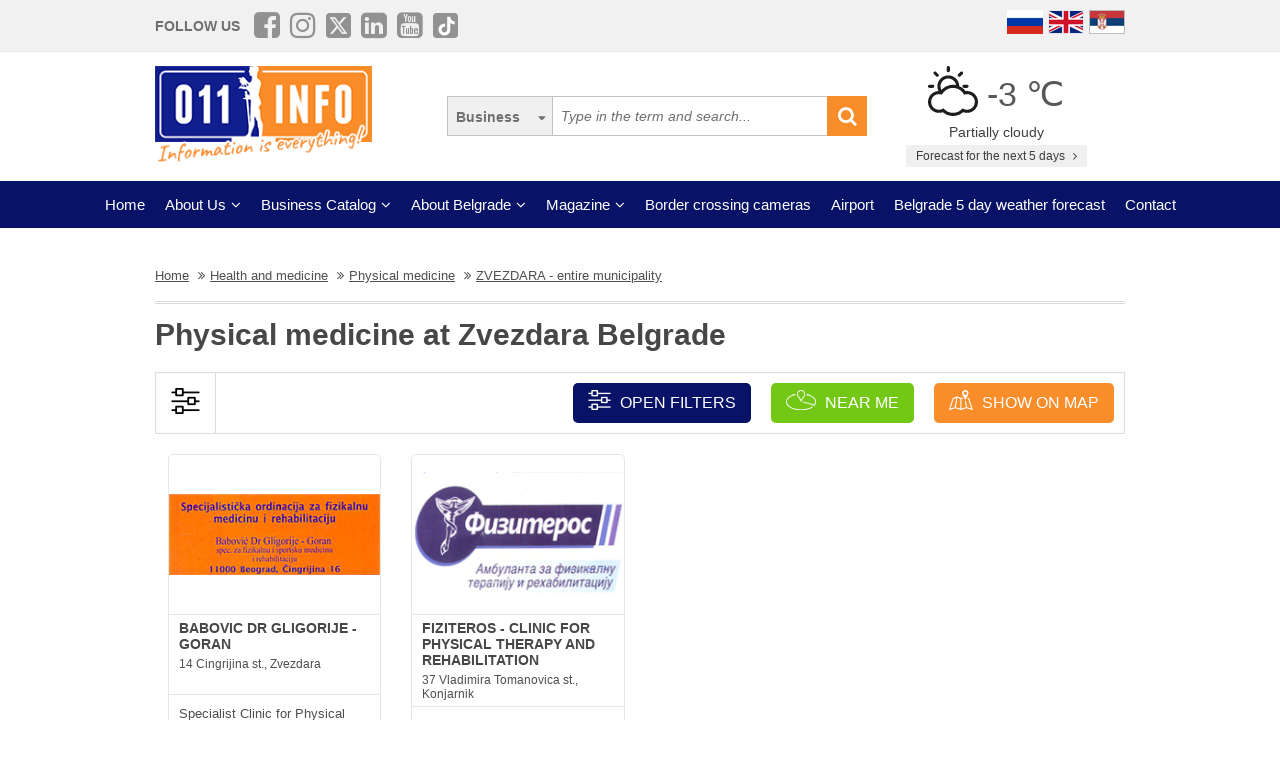

--- FILE ---
content_type: text/html; charset=UTF-8
request_url: https://www.011info.com/en/physical-medicine/zvezdara-entire-municipality
body_size: 61093
content:
<!DOCTYPE html>
<html lang="en">

<head>
    <meta charset="UTF-8">
    <meta name="viewport" content="width=device-width, initial-scale=1.0">
    <meta http-equiv="X-UA-Compatible" content="ie=edge">
    <meta http-equiv="Content-Language" content="en">

    <title>Physical medicine Zvezdara Physical medicine at Zvezdara</title>
    <meta name="description" content="Physical medicine ZVEZDARA - entire municipality. You need physical medicine in the city part ZVEZDARA - entire municipality Belgrade. In our category physical medicine you can find all information an...">
    <meta name="keywords" content="Physical medicine ZVEZDARA - entire municipality Belgrade, Health and medicine Physical medicine at Zvezdara in Belgrade">

            <meta name="robots" content="index,follow">
    
    <link rel="canonical" href="https://www.011info.com/en/physical-medicine/zvezdara-entire-municipality">
    <link rel="shortcut icon" href="https://www.011info.com/favicon.ico">
    <link rel="icon" href="https://www.011info.com/favicon.ico">

            <link rel="alternate" hreflang="sr" href="https://www.011info.com/fizikalna-medicina/zvezdara--cela-opstina">
    
            <link rel="alternate" hreflang="en" href="https://www.011info.com/en/physical-medicine/zvezdara-entire-municipality">
    
            <link rel="alternate" hreflang="ru" href="https://www.011info.com/ru/fizicheskaya-medicina/zvezdara-ves-municipalitet">
    
    <meta name="author" content="011info.com <office@011info.com>">
    <meta name="publisher" content="011info.com <office@011info.com>">
    <meta name="copyright" content="© 011info.com">
    <meta name="google" content="notranslate">
    <meta name="HandheldFriendly" content="True">
    <meta name="theme-color" content="#081266">
    <meta name="google-site-verification" content="p8EbZ1TR2H_sKycZW_cGM5sGuPXF27A13KE32YB3dKQ" />

    <!-- open graph -->
    <meta property="og:locale" content="en_GB">
    <meta property="og:type" content="website">
    <meta property="og:title" content="Physical medicine Zvezdara Physical medicine at Zvezdara">
    <meta property="og:url" content="https://www.011info.com/en/physical-medicine/zvezdara-entire-municipality">
    <meta property="og:image" content="https://www.011info.com/images/og.png">
<meta property="og:image:alt" content="011info.com">
    <meta property="og:description" content="Physical medicine ZVEZDARA - entire municipality. You need physical medicine in the city part ZVEZDARA - entire municipality Belgrade. In our category physical medicine you can find all information an...">
    <meta property="og:site_name" content="011info - the best guide through Belgrade">
    <meta property="fb:admins" content="1285367254" />
    <meta property="fb:app_id" content="1285367254">

    <!-- Twitter Meta Tags -->
    <meta name="twitter:site" content="011info.com">
    <meta name="twitter:card" content="summary_large_image">
    <meta name="twitter:title" content="Physical medicine Zvezdara Physical medicine at Zvezdara">
    <meta name="twitter:url" content="https://www.011info.com/en/physical-medicine/zvezdara-entire-municipality">
    <meta name="twitter:description" content="Physical medicine ZVEZDARA - entire municipality. You need physical medicine in the city part ZVEZDARA - entire municipality Belgrade. In our category physical medicine you can find all information an...">
    <meta name="twitter:creator" content="011info.com" />
    <meta name="twitter:domain" content="https://www.011info.com/" />

    <!-- DNS prefetch -->
    <!-- CDN JS -->
    <link rel="dns-prefetch" href="//cdnjs.cloudflare.com">
    <!-- jQuery CDN -->
    <link rel="dns-prefetch" href="//code.jquery.com">
    <!-- Bootstrap CDN -->
    <link rel="dns-prefetch" href="//netdna.bootstrapcdn.com">
    <!-- Google Tag Manager -->
    <link rel="dns-prefetch" href="//www.googletagmanager.com">
    <!-- Google CDN -->
    <link rel="dns-prefetch" href="//ajax.googleapis.com">
    <!-- Google Analytics -->
    <link rel="dns-prefetch" href="//www.google-analytics.com">
    <!-- Google Fonts -->
    <link rel="dns-prefetch" href="//fonts.googleapis.com">
    <link rel="dns-prefetch" href="//fonts.gstatic.com">
    <!-- CDN Font awesome -->
    <link rel="dns-prefetch" href="//use.fontawesome.com">
    <!-- ./DNS prefetch -->

    <script type="application/ld+json">
        {
            "@context": "http://schema.org",
            "@type": "Organization",
            "name": "011info.com",
            "url": "https://www.011info.com",
            "logo": "https://www.011info.com/bundles/site/images/og-logo.jpg"
        }
    </script>

    

    <!-- css -->
    <link rel="stylesheet" href="https://www.011info.com/css/main.css?v27" />

    <script src="https://www.011info.com/js/router.js?v1" defer></script>

                <link rel="stylesheet" href="/bower_components/select2/dist/css/select2.min.css?v1">
    <script src="/js/podoblast_v1.js?v2" defer></script>

    
    
            <link rel="next" href=" https://www.011info.com/en/physical-medicine/2">
    
        

        
    <script src="https://www.011info.com/js/custom.js?v6" defer></script>

    
            <script type="application/ld+json">
        {
            "@context": "http://schema.org",
            "@type": "BreadcrumbList",
            "itemListElement":[
                {
                    "@type": "ListItem",
                    "position": 1,
                    "item":
                    {
                        "@id": "https://www.011info.com/en",
                        "name": "Home"
                    }
                },

                                                {
                    "@type": "ListItem",
                    "position": 2,
                    "item":
                    {
                        "@id": "https://www.011info.com/en/health-and-medicine",
                        "name": "Health and medicine"
                    }
                },                                {
                    "@type": "ListItem",
                    "position": 3,
                    "item":
                    {
                        "@id": "https://www.011info.com/en/physical-medicine",
                        "name": "Physical medicine"
                    }
                },                                {
                    "@type": "ListItem",
                    "position": 4,
                    "item":
                    {
                        "@id": "https://www.011info.com/en/physical-medicine/zvezdara-entire-municipality",
                        "name": "ZVEZDARA - entire municipality"
                    }
                }                            ]
        }
        </script>
        
    <script type="text/javascript">
    window.onload = (function() {

        $('#open-map, #open-map-mobile').on('click', function(e) {
            var mapModal = $('#map-modal');
            mapModal.show();
            e.preventDefault();

            var src = 'https://maps.google.com/maps/api/js?language=' + lang + '&key=AIzaSyDrqVIUJcdAE7XS8a9mSMWk964RKC2iHGU';
            if (!isScriptLoaded(src)) {
                loadJS(src);

                setTimeout(function() {
                    initMap();
                }, 500);
            } else {
                mapModal.show();
            }
        })
    })

    function initMap() {

        $('#loader').delay('slow').hide();
        $('#google-maps').delay('slow').show();

        var center = {
            lat: 44.8166277,
            lng: 20.4594736
        };

        var map = new google.maps.Map(document.getElementById('google-maps'), {
            zoom: 12,
            center: center
        });

        var mapsIconBase = 'https://maps.google.com/mapfiles/kml/paddle/';

        var mapsIcons = {
            'default': '/bundles/site/images/maps/red-circle.png',
            // 'additional': '/bundles/site/images/maps/orange-circle.png',
            'additional': '/bundles/site/images/maps/red-circle.png',
        };

        var infowindow = new google.maps.InfoWindow();
        var bounds = new google.maps.LatLngBounds();

        var locations = [
                                                {
                        "imeFirme": "FIZITEROS - CLINIC FOR PHYSICAL THERAPY AND REHABILITATION",
                        "dodatnaLokacija": "main",
                        "adresa": "37 Vladimira Tomanovica st., Konjarnik",
                        "lat": "44.781899",
                        "lng": "20.497808",
                        "url": "https://www.011info.com/en/physical-medicine/fiziteros-clinic-for-physical-therapy-and-rehabilitation",
                        "isDefault": true
                    },
                                                                                    {
                        "imeFirme": "BABOVIC DR GLIGORIJE - GORAN",
                        "dodatnaLokacija": "main",
                        "adresa": "14 Cingrijina st., Zvezdara",
                        "lat": "44.798407",
                        "lng": "20.505474",
                        "url": "https://www.011info.com/en/physical-medicine/babovic-dr-gligorije-goran",
                        "isDefault": true
                    },
                                                        ];

        for (var i = 0; i < locations.length; i++) {
            var position = new google.maps.LatLng(parseFloat(locations[i]['lat']), parseFloat(locations[i]['lng']));
            var marker = new google.maps.Marker({
                position: position,
                map: map,
                optimized: true,
                zIndex: 5,
                icon: locations[i]['isDefault'] == true ? mapsIcons['default'] : mapsIcons['additional']
            });

            google.maps.event.addListener(marker, 'click', (function(marker, i) {
                return function() {
                    var imeFirme = locations[i].imeFirme;
                    var adresa = locations[i].adresa;
                    infowindow.setContent('<a href="' + locations[i].url + '" target="_blank" class="more"><strong>' + imeFirme + '</strong></a>' + '<br/>' + adresa);
                    infowindow.open(map, marker);
                }
            })(marker, i));

            google.maps.event.trigger(map, "resize");

            var loc = new google.maps.LatLng(marker.position.lat(), marker.position.lng());

            bounds.extend(loc);
        }

        map.fitBounds(bounds); //auto-zoom
        map.panToBounds(bounds); //auto-center
    }
</script>




    

    <!-- Google tag (gtag.js) -->
    <script async src="https://www.googletagmanager.com/gtag/js?id=G-84NGC130S7"></script>
    <script>
        window.dataLayer = window.dataLayer || [];

        function gtag() {
            dataLayer.push(arguments);
        }
        gtag('js', new Date());

        gtag('config', 'G-84NGC130S7');
    </script>

    <!--PubJelly begin-->
    <!--PubJelly do not edit below-->
    <script>
        'use strict';
        (function(b, t, q, h, c, e, f, r, u, a, v, w, m, k, n, p, l) {
            l = (d, g) => {
                m = new URLSearchParams(q.search);
                m.has(d) ? g = m.get(d) : b[h] && b[h].hasOwnProperty(d) && (g = b[h][d]);
                return isNaN(+g) ? g : +g
            };
            l("pjnx", !1) || (b[h] = b[h] || {}, b[c] = b[c] || {}, b[c][e] = b[c][e] || [], k = d => {
                a.b[d] = performance.now();
                a.b[f](d)
            }, n = (d, g) => {
                for (; 0 < d.length;) g[f](d.shift())
            }, p = () => {
                a.p = b[c][e][f];
                b[c][e][f] = a.s[f].bind(a.s)
            }, a = b["__" + h] = {
                t: l("pjfsto", 3E3),
                m: l("pjfstom", 2),
                s: [() => {
                    k("s");
                    b[c].pubads().setTargeting("pjpel", a.b)
                }],
                f: d => {
                    a.p &&
                        (k("f" + d), b[c][e][f] = a.p, a.p = !1, n(a.s, b[c][e]))
                },
                g: () => {
                    a.p && p();
                    k("g");
                    a.r = setTimeout(() => a.f("t"), a.t + a.b.g * a.m)
                }
            }, b[c][e].shift && (n(b[c][e], a.s), a.b = [], b[c][e][f](() => a.g()), p(), k("v" + r)))
        })(window, document, location, "pubjelly", "googletag", "cmd", "push", 4);
    </script>
    <script async src="https://pubjelly.nxjmp.com/a/main/pubjelly.js?key=011info" onerror="__pubjelly.f('e')"></script>
    <!--PubJelly end-->
    <script async src="https://securepubads.g.doubleclick.net/tag/js/gpt.js" crossorigin="anonymous"></script>
    

    
</head>

<body class="has-filters">

    
    <div class="responsive-menu">
        <div class="scroller">
            <ul id="top-menu-mobile" class="menu">
                <li><a href="https://www.011info.com/en">Home</a></li>


    <li class="menu-item-has-children">
        <a href="#">About Us</a>
        <ul class="sub-menu">

            <li><a href="https://www.011info.com/en/about-us">What is 011info?</a></li>

            <li><a href="https://www.011info.com/en/meet-the-team">Meet the team</a></li>

            <li><a href="https://www.011info.com/en/011info-line">011info line</a></li>
            
            <li><a href="https://www.011info.com/en/cards">NFC cards</a></li>
            <li><a href="https://www.011info.com/en/reference">References</a></li>

            
                    </ul>
    </li>

<li class="menu-item-has-children">
    <a href="#">Business Catalog</a>
    <ul class="sub-menu">
            <li>
            <a href="https://www.011info.com/en/art-and-entertainment">Art and entertainment</a>
        </li>
            <li>
            <a href="https://www.011info.com/en/business-world">Business world</a>
        </li>
            <li>
            <a href="https://www.011info.com/en/cars">Cars</a>
        </li>
            <li>
            <a href="https://www.011info.com/en/construction-engineering">Construction engineering</a>
        </li>
            <li>
            <a href="https://www.011info.com/en/culture-and-education">Culture and education</a>
        </li>
            <li>
            <a href="https://www.011info.com/en/electronics">Electronics</a>
        </li>
            <li>
            <a href="https://www.011info.com/en/face-and-body-care">Face and body care</a>
        </li>
            <li>
            <a href="https://www.011info.com/en/food-and-restaurants">Food and restaurants</a>
        </li>
            <li>
            <a href="https://www.011info.com/en/health-and-medicine">Health and medicine</a>
        </li>
            <li>
            <a href="https://www.011info.com/en/house-and-garden">House and garden</a>
        </li>
            <li>
            <a href="https://www.011info.com/en/kids">Kids</a>
        </li>
            <li>
            <a href="https://www.011info.com/en/law-and-finance">Law and finance</a>
        </li>
            <li>
            <a href="https://www.011info.com/en/sport-and-recreation">Sport and recreation</a>
        </li>
            <li>
            <a href="https://www.011info.com/en/tourism-and-transport">Tourism and transport</a>
        </li>
            <li>
            <a href="https://www.011info.com/en/trade-center">Trade center</a>
        </li>
    </ul>
</li>


    <li class="menu-item-has-children">
        <a href="#">About Belgrade</a>
        <ul class="sub-menu">

            <li><a href="https://www.011info.com/beograd">Basic Information</a></li>
            <li><a href="https://www.011info.com/en/history-of-belgrade">History of Belgrade</a></li>
            <li><a href="/fotografije-beograda">Pictures of Belgrade</a></li>
                        <li><a href="https://www.011info.com/en/belgrade-municipalities">Belgrade municipalities</a></li>
            <li><a href="https://www.011info.com/en/important-numbers">Important numbers</a></li>
            
        </ul>
    </li>


    <li class="menu-item-has-children">
        <a href="https://www.011info.com/en/magazines" id="magazin">Magazine</a>
        <ul class="sub-menu">

            <li><a href="https://www.011info.com/en/attractions-in-belgrade">Attractons in Belgrade</a></li>
            <li><a href="https://www.011info.com/en/it-happened-once-in-belgrade">It happened once in Belgrade</a></li>
            <li><a href="https://www.011info.com/en/belgraders">Belgraders</a></li>
            <li><a href="https://www.011info.com/en/who-was">Who was</a></li>
            <li><a href="https://www.011info.com/en/get-to-know-belgrade">Get to know Belgrade</a></li>
            <li><a href="https://www.011info.com/en/guide-through-belgrade-for">Guide through Belgrade for</a></li>

                            <li><a href="https://www.011info.com/en/recommendations">Recommendations</a></li>
                <li><a href="https://www.011info.com/en/interviews">Interviews</a></li>
            
            
            <li><a href="https://www.011info.com/en/did-you-know">Did you know</a></li>

            
            <li id="magazinAll"><a href="https://www.011info.com/en/magazines">All texts</a></li>

            <li class="menu-item-has-children menu-item-has-children--sub">
                <a href="https://www.011info.com/en/postcard" id="pozdrav-iz-beograda">Greetings from Belgrade</a>
                <ul class="sub-menu sub-menu--lvl2">
                    <li><a href="https://www.011info.com/en/interakcije/send-photo-video">Send a photo or video</a></li>
                    <li><a href="https://www.011info.com/en/postcard">Postcard</a></li>
                    <li><a href="https://www.011info.com/en/sad-and-ugly">Sad and ugly</a></li>
                </ul>
            </li>

        </ul>
    </li>


    <li><a href="https://www.011info.com/en/border-crossing-cameras">Border crossing cameras</a></li>
    <li><a href="https://www.011info.com/en/flight-schedule-belgrade-airport-nikola-tesla">Airport</a></li>
    <li><a href="https://www.011info.com/en/weather-forecast">Belgrade 5 day weather forecast</a></li>


<li><a href="https://www.011info.com/en/contact">Contact</a></li>


            </ul>
        </div>
        <a href="#" class="toggle-menu">Close</a>
    </div>

    <div class="responsive-menu-overlay"></div>
    

    
    <header class="site-header-desktop">
        <div class="header-top-part">
            <div class="container">
                <div class="dp-table" style="position:relative">

                    <div class="dp-table-cell align-middle cell-social-media">
                        <span class="site-follow-us">Follow us</span>
                        <ul class="site-icons normal header">
                            <li class="facebook-square"><a href="https://www.facebook.com/011info/" target="_blank"><i class="fa fa-facebook-square" aria-hidden="true"></i></a></li>
                            <li class="instagram"><a href="https://www.instagram.com/011info/" target="_blank"><i class="fa fa-instagram" aria-hidden="true"></i></a></li>
                            <li class="twitter-square"><a href="https://twitter.com/bgvodic?lang=en" target="_blank"><img style="margin-bottom:-2px; width:25px" src="/images/icons/x.png" alt=""></a></li>
                            <li class="linkedin-square"><a href="https://www.linkedin.com/company/011info-com/" target="_blank"><i class="fa fa-linkedin-square" aria-hidden="true"></i></a></li>
                            <li class="linkedin-square"><a href="https://www.youtube.com/@beogradskivodic" target="_blank"><i class="fa fa-youtube-square" aria-hidden="true"></i></a></li>
                            <li class="tik-tok-square"><a href="https://www.tiktok.com/@011info" target="_blank"><img style="margin-bottom:-2px; width:25px" src="/images/icons/tiktok.webp" alt=""></a></li>
                        </ul>
                    </div>

                    

                    <div class="dp-table-cell align-middle cell-languages">
    <ul class="site-language-switcher">
        <li>
            <a href="https://www.011info.com/ru/fizicheskaya-medicina/zvezdara-ves-municipalitet">
                <img src="/bundles/site/images/flag-ru.png" srcset="/bundles/site/images/flag-ru@2x.png 2x" alt="011info Путеводитель по Белграду Русская версия">
            </a>
        </li>
        <li>
            <a href="https://www.011info.com/en/physical-medicine/zvezdara-entire-municipality">
                <img src="/bundles/site/images/flag-en.png" srcset="/bundles/site/images/flag-en@2x.png 2x" alt="011info Belgrade guide English version">
            </a>
        </li>
        <li>
            <a href="https://www.011info.com/fizikalna-medicina/zvezdara--cela-opstina">
                <img src="/bundles/site/images/flag-sr.png" srcset="/bundles/site/images/flag-sr@2x.png 2x" alt="011info Beogradski vodič">
            </a>
        </li>
    </ul>
</div>

                </div>
            </div>
        </div>

        

        

        <div class="header-middle-part">
            <div class="container">
                <div class="dp-table row row-vam">

                    <div class="dp-table-cell align-middle cell-logo col-lg-4 col-md-4">
                        <a href="https://www.011info.com/en" rel="home" class="site-logo">
                            <img src="/images/011info-logo-en.png" alt="translate.011info poslovni vodic kroz Beograd">
                        </a>
                    </div>

                    

                    <div class="dp-table-cell align-middle cell-search col-lg-5 col-md-5">
                        <form action="https://www.011info.com/en/search" method="get" role="search" class="search-form ">
    <button class="btn-search-options" type="button"></button>
    <div class="search-options-wrapper">
        <div class="radio-wrapper">
            <input type="radio" id="search-biznis" name="search-radio" value="Business" checked>
            <label for="search-biznis">Business</label>
        </div>
                    <div class="radio-wrapper">
                <input type="radio" id="search-magazin" name="search-radio" value="Magazine" >
                <label for="search-magazin">Magazine</label>
            </div>
            </div>
    <input name="text" type="search" class="search-field" placeholder="Type in the term and search..." value="">
    <button type="submit"><i class="fa fa-search" aria-hidden="true"></i></button>
</form>
                    </div>

                    <div class="dp-table-cell align-middle cell-weather col-lg-3 col-md-3">
    <div class="current-weather">
        <a href="https://www.011info.com/en/weather-forecast">
            <div class="weather-temp">
                <img src="/images/vremenska-prognoza/promenljivo-oblacno.svg" alt="Weather forecast Belgrade">
                -3 &#8451;
            </div>
        </a>
        <div class="weather-state">
             Partially cloudy
        </div>
    </div>
    <a href="https://www.011info.com/en/weather-forecast" class="btn btn-secondary">
         Forecast for the next 5 days
        <i class="fa fa-angle-right" aria-hidden="true"></i>
    </a>
</div>

                </div>
            </div>
        </div>

        
        <div class="header-bottom-part">
            <nav class="site-navigation">
                <ul id="top-menu" class="menu">
                    <li><a href="https://www.011info.com/en">Home</a></li>


    <li class="menu-item-has-children">
        <a href="#">About Us</a>
        <ul class="sub-menu">

            <li><a href="https://www.011info.com/en/about-us">What is 011info?</a></li>

            <li><a href="https://www.011info.com/en/meet-the-team">Meet the team</a></li>

            <li><a href="https://www.011info.com/en/011info-line">011info line</a></li>
            
            <li><a href="https://www.011info.com/en/cards">NFC cards</a></li>
            <li><a href="https://www.011info.com/en/reference">References</a></li>

            
                    </ul>
    </li>

<li class="menu-item-has-children">
    <a href="#">Business Catalog</a>
    <ul class="sub-menu">
            <li>
            <a href="https://www.011info.com/en/art-and-entertainment">Art and entertainment</a>
        </li>
            <li>
            <a href="https://www.011info.com/en/business-world">Business world</a>
        </li>
            <li>
            <a href="https://www.011info.com/en/cars">Cars</a>
        </li>
            <li>
            <a href="https://www.011info.com/en/construction-engineering">Construction engineering</a>
        </li>
            <li>
            <a href="https://www.011info.com/en/culture-and-education">Culture and education</a>
        </li>
            <li>
            <a href="https://www.011info.com/en/electronics">Electronics</a>
        </li>
            <li>
            <a href="https://www.011info.com/en/face-and-body-care">Face and body care</a>
        </li>
            <li>
            <a href="https://www.011info.com/en/food-and-restaurants">Food and restaurants</a>
        </li>
            <li>
            <a href="https://www.011info.com/en/health-and-medicine">Health and medicine</a>
        </li>
            <li>
            <a href="https://www.011info.com/en/house-and-garden">House and garden</a>
        </li>
            <li>
            <a href="https://www.011info.com/en/kids">Kids</a>
        </li>
            <li>
            <a href="https://www.011info.com/en/law-and-finance">Law and finance</a>
        </li>
            <li>
            <a href="https://www.011info.com/en/sport-and-recreation">Sport and recreation</a>
        </li>
            <li>
            <a href="https://www.011info.com/en/tourism-and-transport">Tourism and transport</a>
        </li>
            <li>
            <a href="https://www.011info.com/en/trade-center">Trade center</a>
        </li>
    </ul>
</li>


    <li class="menu-item-has-children">
        <a href="#">About Belgrade</a>
        <ul class="sub-menu">

            <li><a href="https://www.011info.com/beograd">Basic Information</a></li>
            <li><a href="https://www.011info.com/en/history-of-belgrade">History of Belgrade</a></li>
            <li><a href="/fotografije-beograda">Pictures of Belgrade</a></li>
                        <li><a href="https://www.011info.com/en/belgrade-municipalities">Belgrade municipalities</a></li>
            <li><a href="https://www.011info.com/en/important-numbers">Important numbers</a></li>
            
        </ul>
    </li>


    <li class="menu-item-has-children">
        <a href="https://www.011info.com/en/magazines" id="magazin">Magazine</a>
        <ul class="sub-menu">

            <li><a href="https://www.011info.com/en/attractions-in-belgrade">Attractons in Belgrade</a></li>
            <li><a href="https://www.011info.com/en/it-happened-once-in-belgrade">It happened once in Belgrade</a></li>
            <li><a href="https://www.011info.com/en/belgraders">Belgraders</a></li>
            <li><a href="https://www.011info.com/en/who-was">Who was</a></li>
            <li><a href="https://www.011info.com/en/get-to-know-belgrade">Get to know Belgrade</a></li>
            <li><a href="https://www.011info.com/en/guide-through-belgrade-for">Guide through Belgrade for</a></li>

                            <li><a href="https://www.011info.com/en/recommendations">Recommendations</a></li>
                <li><a href="https://www.011info.com/en/interviews">Interviews</a></li>
            
            
            <li><a href="https://www.011info.com/en/did-you-know">Did you know</a></li>

            
            <li id="magazinAll"><a href="https://www.011info.com/en/magazines">All texts</a></li>

            <li class="menu-item-has-children menu-item-has-children--sub">
                <a href="https://www.011info.com/en/postcard" id="pozdrav-iz-beograda">Greetings from Belgrade</a>
                <ul class="sub-menu sub-menu--lvl2">
                    <li><a href="https://www.011info.com/en/interakcije/send-photo-video">Send a photo or video</a></li>
                    <li><a href="https://www.011info.com/en/postcard">Postcard</a></li>
                    <li><a href="https://www.011info.com/en/sad-and-ugly">Sad and ugly</a></li>
                </ul>
            </li>

        </ul>
    </li>


    <li><a href="https://www.011info.com/en/border-crossing-cameras">Border crossing cameras</a></li>
    <li><a href="https://www.011info.com/en/flight-schedule-belgrade-airport-nikola-tesla">Airport</a></li>
    <li><a href="https://www.011info.com/en/weather-forecast">Belgrade 5 day weather forecast</a></li>


<li><a href="https://www.011info.com/en/contact">Contact</a></li>


                </ul>
            </nav>
        </div>
        

    </header>
    

    
    <header class="site-header-mobile">
        <div class="header-top-part">
            <div class="container">
                <div class="dp-table">

                    <div class="dp-table-cell align-middle cell-weather col-lg-3 col-md-3">
    <div class="current-weather">
        <a href="https://www.011info.com/en/weather-forecast">
            <div class="weather-temp">
                <img src="/images/vremenska-prognoza/promenljivo-oblacno.svg" alt="Weather forecast Belgrade">
                -3 &#8451;
            </div>
        </a>
        <div class="weather-state">
             Partially cloudy
        </div>
    </div>
    <a href="https://www.011info.com/en/weather-forecast" class="btn btn-secondary">
         Forecast for the next 5 days
        <i class="fa fa-angle-right" aria-hidden="true"></i>
    </a>
</div>

                    

                    <div class="dp-table-cell align-middle cell-languages">
    <ul class="site-language-switcher">
        <li>
            <a href="https://www.011info.com/ru/fizicheskaya-medicina/zvezdara-ves-municipalitet">
                <img src="/bundles/site/images/flag-ru.png" srcset="/bundles/site/images/flag-ru@2x.png 2x" alt="011info Путеводитель по Белграду Русская версия">
            </a>
        </li>
        <li>
            <a href="https://www.011info.com/en/physical-medicine/zvezdara-entire-municipality">
                <img src="/bundles/site/images/flag-en.png" srcset="/bundles/site/images/flag-en@2x.png 2x" alt="011info Belgrade guide English version">
            </a>
        </li>
        <li>
            <a href="https://www.011info.com/fizikalna-medicina/zvezdara--cela-opstina">
                <img src="/bundles/site/images/flag-sr.png" srcset="/bundles/site/images/flag-sr@2x.png 2x" alt="011info Beogradski vodič">
            </a>
        </li>
    </ul>
</div>

                </div>
            </div>
        </div>

        

        <div class="header-bottom-part">
            <div class="container">
                <div class="dp-table">

                    <div class="dp-table-cell align-middle cell-toggle">
                        <a href="#" class="toggle-menu"><i class="fa fa-bars" aria-hidden="true"></i></a>
                    </div>

                    <div class="dp-table-cell align-middle cell-logo">
                        <a href="https://www.011info.com/en" rel="home" class="site-logo">
                            <img src="/images/011info-logo-mobile-en.png" alt="translate.011info poslovni vodic kroz Beograd">
                        </a>
                    </div>

                    

                    <div class="dp-table-cell align-middle cell-search">
                        <a href="#" class="toggle-search"><i class="fa fa-search" aria-hidden="true"></i></a>
                        <form action="https://www.011info.com/en/search" method="get" role="search" class="search-form ">
    <button class="btn-search-options" type="button"></button>
    <div class="search-options-wrapper">
        <div class="radio-wrapper">
            <input type="radio" id="search-biznis" name="search-radio" value="Business" checked>
            <label for="search-biznis">Business</label>
        </div>
                    <div class="radio-wrapper">
                <input type="radio" id="search-magazin" name="search-radio" value="Magazine" >
                <label for="search-magazin">Magazine</label>
            </div>
            </div>
    <input name="text" type="search" class="search-field" placeholder="Type in the term and search..." value="">
    <button type="submit"><i class="fa fa-search" aria-hidden="true"></i></button>
</form>
                    </div>

                </div>
            </div>
        </div>

        

    </header>
    

    
    

    

        <div class="section section-business-list">
        <div class="container">

            <div class="breadcrumbs-wrapper">
        <ul class="breadcrumbs">

            <li>
                <a href="https://www.011info.com/en">
                    <u>Home</u>
                </a>
            </li>

            
                            <li>
                    <a href="https://www.011info.com/en/health-and-medicine">
                        <u>Health and medicine</u>
                    </a>
                </li>
                            <li>
                    <a href="https://www.011info.com/en/physical-medicine">
                        <u>Physical medicine</u>
                    </a>
                </li>
                            <li>
                    <a href="https://www.011info.com/en/physical-medicine/zvezdara-entire-municipality">
                        <u>ZVEZDARA - entire municipality</u>
                    </a>
                </li>
            
        </ul>
    </div>

            <div class="row">
                <div class="col-lg-12">
                    <h1 class="page-title">Physical medicine at Zvezdara Belgrade</h1>

                    

                                    </div>
            </div>

            <!-- Desktop Filters -->
<div class="row desktop-filters">
    <form method="get" action="https://www.011info.com/en/physical-medicine" id="podoblast-filters-form" data-action="https://www.011info.com/en/physical-medicine">
        <div class="col-lg-12">
            <div class="desktop-filters-top">
                <div class="dp-table">
                    <div class="dp-table-cell cell-icon align-middle">
                        <img src="/bundles/site/images/filter-desktop.png" srcset="/bundles/site/images/filter-desktop@2x.png 2x" alt="Filter desktop">
                    </div>

                    <div class="dp-table-cell cell-buttons align-middle">

                        <a href="#" class="btn toggle-filters-desktop" data-open-placeholder="Open filters" data-close-placeholder="Close filters">
                            <img src="/bundles/site/images/filter.png" srcset="/bundles/site/images/filter@2x.png 2x" alt="Filter mobile">
                            Open filters
                        </a>

                        <a href="https://www.011info.com/en/physical-medicine/near-me" class="btn button-near-me">
                            <img src="/bundles/site/images/near-me.png" srcset="/bundles/site/images/near-me@2x.png 2x" alt="Near me">
                            Near me
                        </a>

                        
                        <a href="#" class="btn toggle-map" id="open-map">
                            <img src="/bundles/site/images/map.png" srcset="/bundles/site/images/map@2x.png 2x" alt="map">
                             Show on map
                        </a>
                        

                    </div>

                </div>
            </div>
            <div class="desktop-filters-bottom" id="desktop-filters">

                <div class="dp-table-cell cell-search align-middle">
                    <label for="filter-city">Filter results</label>
                    <select name="deloviGrada[]" class="init-select select2 select3 filter-city" data-placeholder="Select a part of the city or a municipality">
                        <option></option>

                                                    <option value="ada-ciganlija-cukarica" >Ada Ciganlija, Cukarica</option>
                                                    <option value="altina-galenika-batajnica-zemun-field" >Altina, Galenika, Batajnica, Zemun field</option>
                                                    <option value="banjica" >Banjica</option>
                                                    <option value="banovo-hill" >Banovo hill</option>
                                                    <option value="bezanijska-kosa-bezanija-ledine" >Bezanijska Kosa, Bezanija, Ledine</option>
                                                    <option value="borca-krnjaca-kotez-ovca" >Borca, Krnjaca, Kotez, Ovca</option>
                                                    <option value="brace-jerkovic-medakovic-veliki-mokri-lug" >Brace Jerkovic, Medakovic, Veliki Mokri Lug</option>
                                                    <option value="center-dorcol-kalemegdan" >Center, Dorcol, Kalemegdan</option>
                                                    <option value="cerak-zarkovo-bele-vode-rusanj" >Cerak, Zarkovo, Bele Vode, Rusanj</option>
                                                    <option value="cukarica-entire-municipality" >CUKARICA - entire municipality</option>
                                                    <option value="dedinje-topcider" >Dedinje, Topcider</option>
                                                    <option value="dusanovac-sumice" >Dusanovac, Sumice</option>
                                                    <option value="fountain-tosin-well" >Fountain, Tosin well</option>
                                                    <option value="grocka-entire-municipality" >GROCKA - entire municipality</option>
                                                    <option value="konjarnik-uciteljsko-settlement" >Konjarnik, Uciteljsko settlement</option>
                                                    <option value="mali-mokri-lug-kaludjerica-lestane-vinca-grocka-bolec" >Mali Mokri Lug, Kaludjerica, Lestane, Vinca, Grocka, Bolec</option>
                                                    <option value="new-belgrade-entire-municipality" >New Belgrade - entire municipality</option>
                                                    <option value="new-belgrade-arena" >New Belgrade Arena</option>
                                                    <option value="new-belgrade-blocks-savski-quay-belville" >New Belgrade blocks, Savski quay, Belville</option>
                                                    <option value="new-belgrade-old-mercator" >New Belgrade Old Mercator</option>
                                                    <option value="new-belgrade-usce-sava-center" >New Belgrade Usce, Sava Center</option>
                                                    <option value="palilula-entire-municipality" >PALILULA - entire municipality</option>
                                                    <option value="palilula" >Palilula - inner region</option>
                                                    <option value="savski-venac-entire-municipality" >SAVSKI VENAC - entire municipality</option>
                                                    <option value="savski-venac" >Savski Venac - inner region</option>
                                                    <option value="slavija-neimar" >Slavija, Neimar, Autokomanda</option>
                                                    <option value="stari-grad-entire-municipality" >STARI GRAD - entire municipality</option>
                                                    <option value="vozdovac-entire-municipality" >VOŽDOVAC - entire municipality</option>
                                                    <option value="vozdovac" >Vozdovac - inner region</option>
                                                    <option value="vracar-entire-municipality" >VRACAR - entire municipality</option>
                                                    <option value="vracar-crveni-krst-cubura" >Vracar, Crveni krst, Cubura</option>
                                                    <option value="zeleznik-sremcica" >Zeleznik, Sremcica</option>
                                                    <option value="zemun-entire-municipality" >ZEMUN - entire municipality</option>
                                                    <option value="zemun-hightown" >Zemun hightown</option>
                                                    <option value="zemun-quay-zemun-gardos-zemun-center" >Zemun quay, Zemun Gardos, Zemun center</option>
                                                    <option value="zvezdara-entire-municipality" selected>ZVEZDARA - entire municipality</option>
                                                    <option value="zvezdara" >Zvezdara - inner region</option>
                        
                    </select>
                </div>

                <div class="zdravlje-filter">

    
    
    
    
</div>
    
                <button class="btn btn-search-filter" type="submit" id="podoblast-filters-submit">Search by filters</button>
            </div>

        </div>

    </form>
</div>


                            <div class="row business-list firm-list is-flex">

    <div class="col-lg-3 col-md-3 col-sm-6 col-xs-6 col-bottom-margin">
    <div class="business-item ">
        <a href="https://www.011info.com/en/physical-medicine/babovic-dr-gligorije-goran">
            <div class="b-logo">
                <img src="/firms/35925/logo.jpg" alt="BABOVIC DR GLIGORIJE - GORAN" title="BABOVIC DR GLIGORIJE - GORAN">
            </div>
            <div class="b-middle">
                <h3 class="b-title">BABOVIC DR GLIGORIJE - GORAN</h3>
                <div class="b-address">
                    <span class="main-address">
                                                    14 Cingrijina st., Zvezdara
                            
                                            </span><br>
                </div>
            </div>
                        <div class="b-excerpt">
                Specialist Clinic for Physical Medicine and Rehabilitation BABOVIĆ Dr GLIGORIJE – GORAN
We offer the most advanced therapy options:

laser therapy,
magnetic therapy and electrotherapy (electrostimulation),
kinesitherapy (corrective gymnastics),
chiropractic (spinal extension),
spinal and join...
            </div>
        </a>
    </div>
</div>
    
                            <div class="col-lg-3 col-md-3 col-sm-6 col-xs-6 col-bottom-margin">
    <div class="business-item ">
        <a href="https://www.011info.com/en/physical-medicine/fiziteros-clinic-for-physical-therapy-and-rehabilitation">
            <div class="b-logo">
                <img src="/firms/31049/logo.jpg" alt="FIZITEROS - CLINIC FOR PHYSICAL THERAPY AND REHABILITATION" title="FIZITEROS - CLINIC FOR PHYSICAL THERAPY AND REHABILITATION">
            </div>
            <div class="b-middle">
                <h3 class="b-title">FIZITEROS - CLINIC FOR PHYSICAL THERAPY AND REHABILITATION</h3>
                <div class="b-address">
                    <span class="main-address">
                                                    37 Vladimira Tomanovica st., Konjarnik
                            
                                            </span><br>
                </div>
            </div>
                        <div class="b-excerpt">
                Physical Therapy and Rehabilitation Clinic
Established in 1994, our clinic is located in a peaceful area with ample parking outside the restricted zone. We are a family-owned business with extensive experience, dedicated to helping you address various musculoskeletal and neuro-muscular system issue...
            </div>
        </a>
    </div>
</div>
    
    </div>
            
            
            <div class="row paginator">
            <div class="col-lg-12 text-center">
                    <nav class="pagination" >
                        <div class="wrapper m-auto"><div class='desktop'><a class='active current' href='https://www.011info.com/en/physical-medicine/zvezdara-entire-municipality/1'>1</a><a  href='https://www.011info.com/en/physical-medicine/zvezdara-entire-municipality/2'>2</a><a class='button' href='https://www.011info.com/en/physical-medicine/zvezdara-entire-municipality/2'><i class="fa fa-chevron-right" aria-hidden="true"></i></a></div><!-- ./desktop --></div><!-- ./wrapper -->
                        </nav>
                </div>
            </div>
            

                            <div class="col-lg-12">
                    <p class="text-right">Back to: <a href="https://www.011info.com/en/physical-medicine" class="more">Physical medicine</a></p>
                </div>
            
            

            
                <div>
                    <h2 class="page-title podoblast-page-title-bottom">Physical medicine at Zvezdara Belgrade</h2>
                    <p class="page-description podoblast-page-description podoblast-page-description-bottom">
                        Physical medicine ZVEZDARA - entire municipality. You need physical medicine in the city part ZVEZDARA - entire municipality Belgrade. In our category physical medicine you can find all information and companies from the area physical medicine at Zvezdara, presentations, offers, prices, working hours of companies from this city area.
                    </p>
                </div>
            

            <div class="row">
        <div class="col-lg-12 text-left">
            <div class="section section-business-subcategories">
                <div class="business-subcategories-wrapper business-subcategories-popular-search-wrapper">
                    <h3 class="page-title">Tags</h3>
                    <ul class="business-subcategories fa-ul">
                                                    <li>
                                <a href="https://www.011info.com/en/tag/kinesiotherapy">
                                    <i class="fa-li fa fa-arrow-circle-right"></i>
                                    Kinesiotherapy
                                </a>
                            </li>
                                                    <li>
                                <a href="https://www.011info.com/en/tag/magnetotherapy">
                                    <i class="fa-li fa fa-arrow-circle-right"></i>
                                    Magnetotherapy
                                </a>
                            </li>
                                                    <li>
                                <a href="https://www.011info.com/en/tag/spinal-decompression">
                                    <i class="fa-li fa fa-arrow-circle-right"></i>
                                    Spinal decompression
                                </a>
                            </li>
                                                    <li>
                                <a href="https://www.011info.com/en/tag/kinesio-taping">
                                    <i class="fa-li fa fa-arrow-circle-right"></i>
                                    Kinesio taping
                                </a>
                            </li>
                                                    <li>
                                <a href="https://www.011info.com/en/tag/shockwave-therapy">
                                    <i class="fa-li fa fa-arrow-circle-right"></i>
                                    Shockwave therapy
                                </a>
                            </li>
                                                    <li>
                                <a href="https://www.011info.com/en/tag/schroth-method">
                                    <i class="fa-li fa fa-arrow-circle-right"></i>
                                    SCHROTH method
                                </a>
                            </li>
                                                    <li>
                                <a href="https://www.011info.com/en/tag/high-intensity-magnet">
                                    <i class="fa-li fa fa-arrow-circle-right"></i>
                                    High intensity magnet
                                </a>
                            </li>
                                                    <li>
                                <a href="https://www.011info.com/en/tag/treatment-of-herniated-disc">
                                    <i class="fa-li fa fa-arrow-circle-right"></i>
                                    Treatment of herniated disc
                                </a>
                            </li>
                                                    <li>
                                <a href="https://www.011info.com/en/tag/rehabilitation-after-injuries-and-operations">
                                    <i class="fa-li fa fa-arrow-circle-right"></i>
                                    Rehabilitation after injuries and operations
                                </a>
                            </li>
                                                    <li>
                                <a href="https://www.011info.com/en/tag/yumeiho-therapy">
                                    <i class="fa-li fa fa-arrow-circle-right"></i>
                                    Yumeiho therapy
                                </a>
                            </li>
                                                    <li>
                                <a href="https://www.011info.com/en/tag/osteopathy">
                                    <i class="fa-li fa fa-arrow-circle-right"></i>
                                    Osteopathy
                                </a>
                            </li>
                                            </ul>
                </div>
            </div>
        </div>
    </div>

            
            
            <div class="section-share">
    <div class="share-title">Share with friends</div>
    <ul class="share-icons">
        <li class="facebook"><a class="fbsharelink" href="#" target="_blank"><i class="fa fa-facebook" aria-hidden="true"></i></a></li>
        <li class="twitter"><a class="tweet" href="#" target="_blank"> <img src="/images/icons/x-social-in-circle.png" alt="x social" /> </a></li>
        <li class="linkedin"><a href="#" class="linkedin-share" target="_blank"><i class="fa fa-linkedin" aria-hidden="true"></i></a></li>
        <li class="email"><a href="#" target="_blank" id="recommend-btn"><i class="fa fa-envelope-o" aria-hidden="true"></i></a></li>
        <li class="viber"><a href="#" class="viber-share" target="_blank"><img src="/bundles/site/images/viber.png" srcset="/bundles/site/images/viber@2x.png 2x" alt=""></a></li>
        <li class="whatsapp"><a href="#" class="whatsapp-share" target="_blank"><i class="fa fa-whatsapp" aria-hidden="true"></i></a></li>
    </ul>
</div>


        </div>
    </div>

    <footer class="site-footer">
        <div class="container">
            <div class="row">
                <div class="col-lg-12 text-center">
                    <ul class="footer-menu">
                        <li><a href="https://www.011info.com/en">© 2001 - 2026 011info.com</a></li>
                        <li><a href="https://www.011info.com/en/about-us">About Us</a></li>
                        <li><a href="https://www.011info.com/en/terms-and-conditions">Terms and conditions</a></li>
                        <li><a href="https://www.011info.com/en/contact">Impressum</a></li>
                        <li><a href="https://www.011info.com/webmail" rel="nofollow" target="_blank">E-mail</a></li>
                        <li><a href="https://www.381info.com/en" rel="nofollow" target='_blank'>381info.com</a></li>
                    </ul>
                </div>
            </div>
        </div>
    </footer>

    
        <div class="modal" id="map-modal">
        <div class="map-modal-content" id="gmap-content">
            <span class="close">&times;</span>
            <div id="loader"></div>
            <div id="google-maps"></div>
        </div>
    </div>
    <!-- Mobile Filters -->
    <div class="mobile-filters">
        <a href="#" class="btn toggle-filters" data-toggle="mobile-filters-filter">
            <img src="/bundles/site/images/filter.png" srcset="/bundles/site/images/filter@2x.png 2x" alt="Filter mobile">
            Filters
        </a>

        <a href="https://www.011info.com/en/physical-medicine/near-me" class="btn near-me-mobile-button" onclick="window.location = 'https://www.011info.com/en/physical-medicine/near-me'">
            <img src="/bundles/site/images/near-me.png" srcset="/bundles/site/images/near-me@2x.png 2x" alt="Near me">
            Near me
        </a>

        <a href="#" class="btn toggle-map" id="open-map-mobile">
            <img src="/bundles/site/images/map.png" srcset="/bundles/site/images/map@2x.png 2x" alt="Filter mobile">
             Show on map
        </a>
    </div>

    <div class="mobile-filter mobile-filters-filter">
        <header>
            <img src="/bundles/site/images/filter.png" srcset="/bundles/site/images/filter@2x.png 2x" alt="Filter mobile">
            <span>Filters</span>
        </header>

        <a href="#" class="close-filter close-filters-filter">
            <img src="/bundles/site/images/close.png" srcset="/bundles/site/images/close@2x.png" alt="Filter mobile">
        </a>

        <form method="get" action="https://www.011info.com/en/physical-medicine" id="podoblast-mobile-filters-form" data-action="https://www.011info.com/en/physical-medicine">

            <div class="content">
                <div class="scroll-y">
                    <select name="deloviGrada[]" id="filter-city" class="init-select" data-placeholder="Select a part of the city or a municipality">
                        <option></option>

                                                    <option value="ada-ciganlija-cukarica" >Ada Ciganlija, Cukarica</option>
                                                    <option value="altina-galenika-batajnica-zemun-field" >Altina, Galenika, Batajnica, Zemun field</option>
                                                    <option value="banjica" >Banjica</option>
                                                    <option value="banovo-hill" >Banovo hill</option>
                                                    <option value="bezanijska-kosa-bezanija-ledine" >Bezanijska Kosa, Bezanija, Ledine</option>
                                                    <option value="borca-krnjaca-kotez-ovca" >Borca, Krnjaca, Kotez, Ovca</option>
                                                    <option value="brace-jerkovic-medakovic-veliki-mokri-lug" >Brace Jerkovic, Medakovic, Veliki Mokri Lug</option>
                                                    <option value="center-dorcol-kalemegdan" >Center, Dorcol, Kalemegdan</option>
                                                    <option value="cerak-zarkovo-bele-vode-rusanj" >Cerak, Zarkovo, Bele Vode, Rusanj</option>
                                                    <option value="cukarica-entire-municipality" >CUKARICA - entire municipality</option>
                                                    <option value="dedinje-topcider" >Dedinje, Topcider</option>
                                                    <option value="dusanovac-sumice" >Dusanovac, Sumice</option>
                                                    <option value="fountain-tosin-well" >Fountain, Tosin well</option>
                                                    <option value="grocka-entire-municipality" >GROCKA - entire municipality</option>
                                                    <option value="konjarnik-uciteljsko-settlement" >Konjarnik, Uciteljsko settlement</option>
                                                    <option value="mali-mokri-lug-kaludjerica-lestane-vinca-grocka-bolec" >Mali Mokri Lug, Kaludjerica, Lestane, Vinca, Grocka, Bolec</option>
                                                    <option value="new-belgrade-entire-municipality" >New Belgrade - entire municipality</option>
                                                    <option value="new-belgrade-arena" >New Belgrade Arena</option>
                                                    <option value="new-belgrade-blocks-savski-quay-belville" >New Belgrade blocks, Savski quay, Belville</option>
                                                    <option value="new-belgrade-old-mercator" >New Belgrade Old Mercator</option>
                                                    <option value="new-belgrade-usce-sava-center" >New Belgrade Usce, Sava Center</option>
                                                    <option value="palilula-entire-municipality" >PALILULA - entire municipality</option>
                                                    <option value="palilula" >Palilula - inner region</option>
                                                    <option value="savski-venac-entire-municipality" >SAVSKI VENAC - entire municipality</option>
                                                    <option value="savski-venac" >Savski Venac - inner region</option>
                                                    <option value="slavija-neimar" >Slavija, Neimar, Autokomanda</option>
                                                    <option value="stari-grad-entire-municipality" >STARI GRAD - entire municipality</option>
                                                    <option value="vozdovac-entire-municipality" >VOŽDOVAC - entire municipality</option>
                                                    <option value="vozdovac" >Vozdovac - inner region</option>
                                                    <option value="vracar-entire-municipality" >VRACAR - entire municipality</option>
                                                    <option value="vracar-crveni-krst-cubura" >Vracar, Crveni krst, Cubura</option>
                                                    <option value="zeleznik-sremcica" >Zeleznik, Sremcica</option>
                                                    <option value="zemun-entire-municipality" >ZEMUN - entire municipality</option>
                                                    <option value="zemun-hightown" >Zemun hightown</option>
                                                    <option value="zemun-quay-zemun-gardos-zemun-center" >Zemun quay, Zemun Gardos, Zemun center</option>
                                                    <option value="zvezdara-entire-municipality" selected>ZVEZDARA - entire municipality</option>
                                                    <option value="zvezdara" >Zvezdara - inner region</option>
                        
                    </select>

                    <div class="zdravlje-filter">

    
    
    
    
</div>
    
                </div>

            </div>

            <div class="action-buttons">
                <a href="#" class="btn reset reset-filters-filter"><i class="fa fa-close" aria-hidden="true"></i>Remove filters</a>
                <button type="submit" class="btn apply apply-filters-filter apply-filters-filter--mobile" id="mobile-search-filter"><i class="fa fa-check" aria-hidden="true"></i>Apply</button>
            </div>

        </form>
    </div>
    <div class="modal" id="recommend-modal">
    <div class="modal-content">
        <span class="close">&times;</span>
        <div id="recommendModalContent" class="message-sent"></div>
        <form name="recommend_content" method="post" id="recommend-form" class="forms">
            <div>
                <label>Enter Your e-mail address</label>

                <input type="email" id="recommend_content_posiljalacEmail" name="recommend_content[posiljalacEmail]" required="required" class="required" placeholder="Your e-mail" />
            </div>
            <div>
                <label>Enter the receiver&#039;s e-mail address</label>
                <input type="email" id="recommend_content_primalacEmail" name="recommend_content[primalacEmail]" required="required" class="required" placeholder="Receiver&#039;s e-mail" />
            </div>

            
            <input id="recommend_content_url" type="hidden" value="https://www.011info.com/en/physical-medicine/zvezdara-entire-municipality">

        </form>

        <button id="send-recommendation-btn" class="send-btn">Send message</button>

    </div>
</div>

</body>

</html>


--- FILE ---
content_type: application/javascript; charset=utf-8
request_url: https://fundingchoicesmessages.google.com/f/AGSKWxVm-8mWo1izg2DqP2PfTTrocpl2PMMFMr5AQTvQ1zrE_4SIBX74fXzMgxBkGgE_NqnyVvfoT3_pZegyUmpnT4QZcxfY2qrLHqHiiokL60jBmLwVO3F0IOE-rVsuEDaCcwkIxRswd6b2N3nROl5XHuVKftYD0FHTnFvif_lPrzUTyjIJci0WwRk3yPRM/_/adv_hp._ads_partner.=DisplayAd&.ad_home_/cpxads.
body_size: -1289
content:
window['29ee65b3-782f-4355-92fd-d3998e6055e2'] = true;